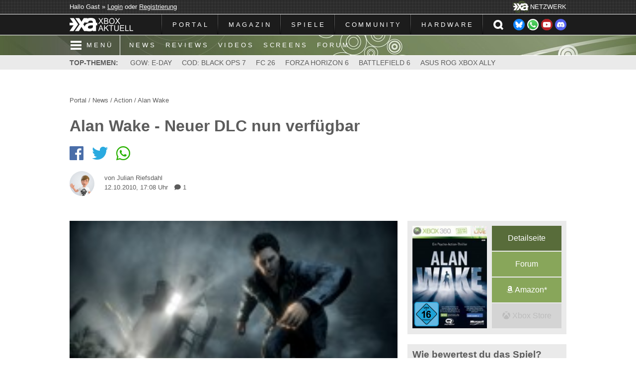

--- FILE ---
content_type: text/html; charset=ISO-8859-1
request_url: https://www.xboxaktuell.de/news,id4871,alan_wake_neuer_dlc_nun_verfuegbar.html
body_size: 10564
content:

<!DOCTYPE html>
<html lang="de">
<head>
<meta http-equiv="Content-Type" content="text/html; charset=ISO-8859-1" />
<meta name="description" content="Ab sofort könnt ihr euch den neuen DLC für &quot;Alan Wake&quot; vom Xbox Live Marktplatz herunterladen. &quot;Der Schriftsteller&quot; stellt den finalen Teil ..." />
<meta name="abstract" content="Ab sofort könnt ihr euch den neuen DLC für &quot;Alan Wake&quot; vom Xbox Live Marktplatz herunterladen. &quot;Der Schriftsteller&quot; stellt den finalen Teil der DLC-Serie dar und soll laut ..." />
<meta name="keywords" content="Xbox, Aktuell, 360, One, Live, Games, Spiele, Microsoft, Test, Review, Preview, Vorschau, Arcade, XBLA, News, Nachrichten, Magazin, Community, Forum, Screenshot, Video, Trailer" />
<meta name="copyright" content="Xbox Aktuell" />
<meta name="robots" content="index, follow" />
<meta name="revisit-after" content="1 days" />
<meta name="googlebot" content="noodp" />
<meta name="referrer" content="unsafe-url" />
<meta name="format-detection" content="telephone=no" />
<meta property="og:site_name" content="Xbox Aktuell" />
<meta property="og:image" content="https://www.xboxaktuell.de/uploads/gallery/154/pic-1767.jpg" />
<meta property="og:image:type" content="image/jpeg" />
<meta property="og:image:width" content="890" /> 
<meta property="og:image:height" content="500" />
<meta property="og:title" content="Alan Wake - Neuer DLC nun verfügbar" />
<meta property="og:description" content="Ab sofort könnt ihr euch den neuen DLC für &quot;Alan Wake&quot; vom Xbox Live Marktplatz herunterladen. &quot;Der Schriftsteller&quot; stellt den finalen Teil der DLC-Serie dar und soll laut ..." />
<meta property="og:url" content="https://www.xboxaktuell.de/news,id4871,alan_wake_neuer_dlc_nun_verfuegbar.html" />
<meta property="og:locale" content="de_DE" />
<meta property="fb:pages" content="183531026345" />
<meta name="twitter:card" content="summary_large_image" />
<meta name="twitter:site" content="@XboxAktuell" />
<meta name="twitter:title" content="Alan Wake - Neuer DLC nun verfügbar" />
<meta name="twitter:description" content="Ab sofort könnt ihr euch den neuen DLC für &quot;Alan Wake&quot; vom Xbox Live Marktplatz herunterladen. &quot;Der Schriftsteller&quot; stellt den finalen Teil der DLC-Serie dar und soll laut ..." />
<meta name="twitter:image" content="https://www.xboxaktuell.de/uploads/gallery/154/pic-1767.jpg" />
<meta name="msapplication-TileColor" content="#586C3A" />
<meta name="msapplication-TileImage" content="/gfx_xa6/icon/mstile-144x144.png" />
<meta name="msapplication-square70x70logo" content="/gfx_xa6/icon/mstile-70x70.png" />
<meta name="msapplication-square150x150logo" content="/gfx_xa6/icon/mstile-150x150.png" />
<meta name="msapplication-wide310x150logo" content="/gfx_xa6/icon/mstile-310x150.png" />
<meta name="msapplication-square310x310logo" content="/gfx_xa6/icon/mstile-310x310.png" />
<meta name="theme-color" content="#586C3A" />
<link rel="shortcut icon" sizes="196x196" href="/gfx_xa6/icon/android-icon-196x196.png" />
<meta name="mobile-web-app-capable" content="yes" />
<meta name="apple-mobile-web-app-status-bar-style" content="#586C3A" />
<link rel="apple-touch-icon" sizes="180x180" href="/gfx_xa6/icon/apple-touch-icon-180x180.png" />
<link rel="apple-touch-icon" sizes="152x152" href="/gfx_xa6/icon/apple-touch-icon-152x152.png" />
<link rel="apple-touch-icon" sizes="144x144" href="/gfx_xa6/icon/apple-touch-icon-144x144.png" />
<link rel="apple-touch-icon" sizes="120x120" href="/gfx_xa6/icon/apple-touch-icon-120x120.png" />
<link rel="apple-touch-icon" sizes="114x114" href="/gfx_xa6/icon/apple-touch-icon-114x114.png" />
<link rel="apple-touch-icon" sizes="76x76" href="/gfx_xa6/icon/apple-touch-icon-76x76.png" />
<link rel="apple-touch-icon" sizes="72x72" href="/gfx_xa6/icon/apple-touch-icon-72x72.png" />
<link rel="apple-touch-icon" sizes="60x60" href="/gfx_xa6/icon/apple-touch-icon-60x60.png" />
<link rel="apple-touch-icon" sizes="57x57" href="/gfx_xa6/icon/apple-touch-icon-57x57.png" />
<link rel="icon" type="image/png" href="/gfx_xa6/icon/favicon-196x196.png" sizes="196x196" />
<link rel="icon" type="image/png" href="/gfx_xa6/icon/favicon-160x160.png" sizes="160x160" />
<link rel="icon" type="image/png" href="/gfx_xa6/icon/favicon-96x96.png" sizes="96x96" />
<link rel="icon" type="image/png" href="/gfx_xa6/icon/favicon-32x32.png" sizes="32x32" />
<link rel="icon" type="image/png" href="/gfx_xa6/icon/favicon-16x16.png" sizes="16x16" />
<link type="text/css" rel="stylesheet" href="_videojs/video-js.min.css" />
<link type="text/css" rel="stylesheet" href="_videojs/videojs-resolution-switcher.css" />
<link type="text/css" rel="stylesheet" href="_videojs/videojs-watermark.css" />
<link type="text/css" rel="stylesheet" href="_videojs/videojs-youtube.css" />
<meta name="viewport" content="width=device-width, initial-scale=1.0 minimal-ui" />
<link rel="stylesheet" type="text/css" href="templates/default/style_xa6.css?16072025_172735" media="screen" />
<link rel="stylesheet" type="text/css" href="templates/default/style_start_xa6.css?07072025_173635" media="screen" />
<link rel="stylesheet" type="text/css" href="templates/default/style_content_xa6.css?07072025_174020" media="screen" />
<link rel="stylesheet" type="text/css" href="_fontawesome/css/all.css" >
<link type="text/css" rel="stylesheet" href="_fancybox/jquery.fancybox.css" />
<link type="text/css" rel="stylesheet" href="_mmenu/dist/css/jquery.mmenu.all.css" media="screen" />
<link type="text/css" rel="stylesheet" href="_mmenu/dist/extensions/pageshadow/jquery.mmenu.pageshadow.css" media="screen" />
<link type="text/css" rel="stylesheet" href="_mmenu/dist/extensions/pagedim/jquery.mmenu.pagedim.css" media="screen" />
<link type="text/css" rel="stylesheet" href="_mmenu/dist/extensions/themes/jquery.mmenu.themes.css" media="screen" />
<script type="text/javascript">
	window.cmp_preview_vendor_s34 = "100%x400";
</script>
<script type="text/javascript" data-cmp-ab="1" src="https://cdn.consentmanager.net/delivery/autoblocking/589ce0b432293.js" data-cmp-host="a.delivery.consentmanager.net" data-cmp-cdn="cdn.consentmanager.net" data-cmp-codesrc="0"></script>
<script data-cmp-vendor="s1541" class="cmplazyload" data-cmp-src="https://cdn.qualitymedianetwork.de/delivery/xboxaktuell.de.js" async></script>
<script src="_jquery/jquery-3.5.0.min.js"></script>
<script src="_mmenu/dist/js/jquery.mmenu.all.min.js"></script>
<script>
	jQuery(document).ready(function( $ ) {
		$("#menu").mmenu({
			extensions: [ "pageshadow", "pagedim-black", "theme-dark" ],
			navbar: { title: "Menü" },
			navbars: { content: [ "prev", "close" ] },
		});
	});
</script>
<script>
	$(document).ready(function(){
		$('#suchleiste').hide();
		$("#headersuche").click(function(){
			$("#suchleiste").slideToggle("fast");
			$("#suchformular").focus();
		});
	});
</script>
<title>Alan Wake - Neuer DLC nun verfügbar / Xbox Aktuell - Dein Magazin, deine Community</title>
</head>
<body>
	<div id="top">
		<div id="topmenu">
			<div id="login">Hallo Gast &raquo; <a href="https://forum.xboxaktuell.de/member.php?action=login" rel="nofollow">Login</a> oder <a href="https://forum.xboxaktuell.de/member.php?action=register" rel="nofollow">Registrierung</a></div>
			<div id="xa"><img src="gfx_xa6/xa.png" alt="" /><span>NETZWERK</span></div>
		</div>
	</div>
	<div id="navleiste">
		<div id="mainmenu">
			<div id="logo"><a href="https://www.xboxaktuell.de"><img src="gfx_xa6/logo.png" alt="" /></a></div>
			<div id="navbar">
				<ul id="navi">
					<li><a href="https://www.xboxaktuell.de">PORTAL</a></li><li><a class="cursor">MAGAZIN</a>
						<ul>
							<li><a href="news.html"><span>NACHRICHTEN</span></a></li>
    							<li><a href="articles.html?catid=1"><span>TESTBERICHTE</span></a></li>
							<li><a href="articles.html?catid=3"><span>VORSCHAUEN</span></a></li>
							<li><a href="articles.html?catid=4"><span>INTERVIEWS</span></a></li>
							<li><a href="articles.html?catid=5"><span>VERMISCHTES</span></a></li>
							<li><a href="articles.html?catid=7"><span>FILMBESPRECHUNGEN</span></a></li>
							<li><a href="poll.html"><span>UMFRAGEN</span></a></li>
							<li><a href="newsarchive.html"><span>NEWSARCHIV</span></a></li>
							<li><a href="articlearchive.html"><span>ARTIKELARCHIV</span></a></li>
							<li><a href="content,18,unsere_xbox_podcasts.html"><span>XBOX PODCASTS</span></a></li></a></li>
						</ul>
					</li><li><a class="cursor">SPIELE</a>
						<ul>
							<li><a href="products.html"><span>ÜBERSICHT VON A BIS Z</span></a></li>
    							<li><a href="manufacturers.html"><span>HERSTELLER</span></a></li>
							<li><a href="videos.html"><span>VIDEOS</span></a></li>
							<li><a href="gallery.html"><span>SCREENSHOTS</span></a></li>
							<li><a href="content,charts.html"><span>XBOX AKTUELL CHARTS</span></a></li>
						</ul>
					</li><li><a class="cursor">COMMUNITY</a>
						<ul>
							<li><a href="https://forum.xboxaktuell.de"><span>FORUM</span></a></li>
    							<li><a href="https://xboxaktuell.myspreadshop.de" target="_blank"><span>MERCH SHOP</span></a></li>
    							</li>
						</ul>
					</li><li><a class="cursor">HARDWARE</a>
						<ul>
							<li><a href="content,4,xbox_hintergruende_fakten.html"><span>XBOX</span></a></li>
    							<li><a href="content,5,xbox_360_hintergruende_fakten.html"><span>XBOX 360</span></a></li>
							<li><a href="content,6,xbox_360_s_slim_xbox_360_e_hintergruende_fakten.html"><span>XBOX 360 S UND E</span></a></li>
							<li><a href="content,7,xbox_360_kinect_hintergruende_fakten.html"><span>XBOX 360 KINECT</span></a></li>
							<li><a href="content,8,xbox_one_hintergruende_fakten.html"><span>XBOX ONE</span></a></li>
							<li><a href="content,11,xbox_one_s_slim_all_digital_edition_hintergruende_fakten.html">XBOX ONE S UND ALL-DIGITAL EDITION</a></li>
							<li><a href="content,14,xbox_one_x_project_scorpio_hintergruende_fakten.html">XBOX ONE X</a></li>
							<li><a href="content,15,xbox_series_s_xbox_scarlett_lockhart_hintergruende_fakten.html">XBOX SERIES S</a></li>
							<li><a href="content,16,xbox_series_x_xbox_scarlett_anaconda_hintergruende_fakten.html">XBOX SERIES X</a></li>
						</ul>
					</li>				</ul>
				<div id="social"><a href="https://bsky.app/profile/xboxaktuell.de" target="_blank" rel="nofollow"><img src="gfx_xa6/button_bluesky.png" alt="" /></a><a href="https://whatsapp.com/channel/0029VatD7WtEAKW9nCiHQo2R" target="_blank" rel="nofollow"><img src="gfx_xa6/button_whatsapp.png" alt="" /></a><a href="https://www.youtube.com/XboxAktuell" target="_blank" rel="nofollow"><img src="gfx_xa6/button_youtube.png" alt="" /></a><a href="https://discord.gg/hk7xrUnxAz" target="_blank" rel="nofollow"><img src="gfx_xa6/button_dicord.png" alt="" /></a></div>
				<div id="suche"><a id="headersuche"></a></div>
				<div id="mmenu"><a href="#menu"></a></div>
			</div>
		</div>
	</div>
	<div id="suchleiste">
		<div id="suchbox">
			<form action="/search.html" method="post">
				<input type="text" name="item" id="suchformular" placeholder="SUCHEN &amp; FINDEN" autofocus /><button type="submit" name="submit" id="suchbutton">OK</button>
				<input type="hidden" name="do" value="search" />
				<input type="hidden" name="searchin" value="all" />
				<input type="hidden" name="send" value="1" />
			</form></div>
	</div>
	<div id="navleiste2">
		<div><a href="#menu"><span class="mmenu">MENÜ</span></a><a href="news.html">NEWS</a><a href="articles.html?catid=1">REVIEWS</a><a href="videos.html">VIDEOS</a><a href="gallery.html">SCREENS</a><a href="https://forum.xboxaktuell.de">FORUM</a></div>
	</div>
	<nav id="menu">
		<ul>
			<li><span><img src="gfx/logo.png" alt="" /></span></li>
			<li><a href="https://www.xboxaktuell.de">PORTAL</a></li><li><span>MAGAZIN</span>
				<ul class="Vertical">
					<li><a href="news.html">NACHRICHTEN</a></li>
					<li><a href="articles.html?catid=1">TESTBERICHTE</a></li>
					<li><a href="articles.html?catid=3">VORSCHAUEN</a></li>
					<li><a href="articles.html?catid=4">INTERVIEWS</a></li>
					<li><a href="articles.html?catid=5">VERMISCHTES</a></li>
					<li><a href="articles.html?catid=7">FILMBESPRECHUNGEN</a></li>
					<li><a href="poll.html">UMFRAGEN</a></li>
					<li><a href="newsarchive.html">NEWSARCHIV</a></li>
					<li><a href="articlearchive.html">ARTIKELARCHIV</a></li>
					<li><a href="content,18,unsere_xbox_podcasts.html">XBOX PODCASTS</a></li></a></li>
				</ul>
			</li><li><span>SPIELE</span>
				<ul class="Vertical">
					<li><a href="products.html">ÜBERSICHT VON A BIS Z</a></li>
					<li><a href="manufacturers.html">HERSTELLER</a></li>
					<li><a href="videos.html">VIDEOS</a></li>
					<li><a href="gallery.html">SCREENSHOTS</a></li>
					<li><a href="content,charts.html">XBOX AKTUELL CHARTS</a></li>
				</ul>
			</li><li><span>COMMUNITY</span>
				<ul class="Vertical">
					<li><a href="https://forum.xboxaktuell.de/">FORUM</a></li>
					<li><a href="https://xboxaktuell.myspreadshop.de" target="_blank">MERCH SHOP</a></li>
					
				</ul>
			</li><li><span>HARDWARE</span>
				<ul class="Vertical">
					<li><a href="content,4,xbox_hintergruende_fakten.html">XBOX</a></li>
					<li><a href="content,5,xbox_360_hintergruende_fakten.html">XBOX 360</a></li>
					<li><a href="content,6,xbox_360_s_slim_xbox_360_e_hintergruende_fakten.html">XBOX 360 S UND E</a></li>
					<li><a href="content,7,xbox_360_kinect_hintergruende_fakten.html">XBOX 360 KINECT</a></li>
					<li><a href="content,8,xbox_one_hintergruende_fakten.html">XBOX ONE</a></li>
					<li><a href="content,11,xbox_one_s_slim_all_digital_edition_hintergruende_fakten.html">XBOX ONE S UND ALL-DIGITAL EDITION</a></li>
					<li><a href="content,14,xbox_one_x_project_scorpio_hintergruende_fakten.html">XBOX ONE X</a></li>
					<li><a href="content,15,xbox_series_s_xbox_scarlett_lockhart_hintergruende_fakten.html">XBOX SERIES S</a></li>
					<li><a href="content,16,xbox_series_x_xbox_scarlett_anaconda_hintergruende_fakten.html">XBOX SERIES X</a></li>
				</ul>
			</li>			<li class="Spacer"><span>
			<form action="/search.html" method="post">
				<input type="text" name="item" id="suchformular_mmenu" placeholder="SUCHEN &amp; FINDEN" />
				<input type="hidden" name="do" value="search" />
				<input type="hidden" name="searchin" value="all" />
				<input type="hidden" name="send" value="1" />
			</form></span></li>
		</ul>
	</nav>
	<div id="topthemen">
		<div><span>TOP-THEMEN:</span> <a href="https://www.xboxaktuell.de/products,id3236,gears_war_e_day.html">GOW: E-DAY</a><a href="https://www.xboxaktuell.de/products,id3701,call_duty_black_ops_7.html">COD: BLACK OPS 7</a><a href="https://www.xboxaktuell.de/products,id3738,ea_sports_fc_26.html">FC 26</a><a href="https://www.xboxaktuell.de/products,id3807,forza_horizon_6.html">FORZA HORIZON 6</a><a href="https://www.xboxaktuell.de/products,id3406,battlefield_6.html">BATTLEFIELD 6</a><a href="https://www.xboxaktuell.de/articles,id1557,0,asus_xbox_rog_ally.html">ASUS ROG XBOX ALLY</a></div>
	</div>
		<div id="content">
		<div id="banner" class="werbung"></div>
		<script type="text/javascript" src="/lib/yui/yahoo-dom-event/yahoo-dom-event.js"></script><script language="JavaScript" type="text/javascript" src="/lib/javascript/global.js"></script>
<script language="JavaScript" type="text/javascript" src="/lib/javascript/public_popups.js"></script>
<script language="JavaScript" type="text/javascript" src="/lib/javascript/tooltip.js"></script>
<div id="news_head">
	<p id="news_navi"><a href="https://www.xboxaktuell.de">Portal</a> / <a href="news.html">News</a> / <a href="/news,1,1.html">Action</a> / 
<a href="/products,id326,alan_wake.html">Alan Wake</a></p>
	<h1>Alan Wake - Neuer DLC nun verfügbar</h1>
		<div id="sociallinks">
		<span><a href="http://www.facebook.com/share.php?u=http://www.xboxaktuell.de/news,id4871,alan_wake_neuer_dlc_nun_verfuegbar.html" target="_blank"><i class="fab fa-facebook"></i></a></span>
		<span><a href="http://twitter.com/share?url=/&text=Alan+Wake+-+Neuer+DLC+nun+verf%C3%BCgbar+%2F+Mehr+dazu+bei+%40XboxAktuell" target="_blank"><i class="fab fa-twitter"></i></a></span>
		<span><a href="whatsapp://send?text=Alan+Wake+-+Neuer+DLC+nun+verf%C3%BCgbar+%2F+Mehr+dazu+auf+http%3A%2F%2Fwww.xboxaktuell.de/news,id4871,alan_wake_neuer_dlc_nun_verfuegbar.html"><i class="fab fa-whatsapp"></i></a></span>
	</div>
	<div id="news_user">
		
<img src="../../gfx_xa6/team/julian.png" alt="Julian Riefsdahl" title="Julian Riefsdahl" />		<div>
			<p>von Julian Riefsdahl</p>
			<p>12.10.2010, 17:08 Uhr<span><i class="fas fa-comment"></i> 1</span></p>
		</div>
		<div class="clear"></div>
	</div>
</div>
<div id="news_l">
	<a href="/gallery,list154,1,alan_wake.html" id="news_gallerylink"><img src="/uploads/gallery/154/pic-1767-thumb.jpg" alt="Alan Wake" title="Alan Wake" />
<span>Bild aus der "Alan Wake"-Galerie</span></a>	<div id="news_text"><p>
	Ab sofort könnt ihr euch den neuen DLC für &quot;Alan Wake&quot; vom Xbox Live Marktplatz herunterladen. &quot;Der Schriftsteller&quot; stellt den finalen Teil der DLC-Serie dar und soll laut Microsoft einige überraschende Wendungen beinhalten. Außerdem sollen die letzten noch offenen Fragen beantwortet werden. Zu einem Preis von 560 Microsoft Points könnt ihr euch somit den 477 MB großen Inhalt kaufen.</p></div>
	<a href="#comments" id="commentlink">Zu den Kommentaren (1)</a><div id="productinfobox_mobile">
	<a href="/products,id326,alan_wake.html" title="Alan Wake" id="productinfo_mobile">
		<img src="uploads/products/pic-326.jpg?26092013_112231" alt="Alan Wake" id="productinfo_mobile_cover" />
				<img src="gfx_xa6/usk16.png" alt="USK" id="productinfo_usk" />
	</a>
	<div id="productlink_grid">
		<a href="/products,id326,alan_wake.html" class="productlink_mobile productlink_mobile_detail">Detailseite</a>
		<a href="http://forum.xboxaktuell.de/thread-43.html" class="productlink_mobile">Forum</a>
		<a href="https://www.amazon.de/exec/obidos/ASIN/B0037OI7VK/xaktuell-21" target="_blank" rel="nofollow" class="productlink_mobile"><i class="fab fa-amazon"></i> Am<span>a</span>z<span>o</span>n*</a>
		
		<a target="_blank" rel="nofollow" class="productlink_mobile productlink_mobile_no"><i class="fab fa-xbox"></i> <span>Xbox </span>Store</a>
	</div>
	<div class="clear"></div>
</div>
<div id="ratingbox_mobil">
	<h3>Wie bewertest du das Spiel?</h3>
	<form action="/news,id4871,alan_wake_neuer_dlc_nun_verfuegbar.html" method="post" id="bewmForm" name="bewmForm">
		<div class="ratingform">
			<p class="ratingsterne">
								<img src="gfx_xa6/star_grey.png" alt="1 Stern" id="bewertungm_1" onMouseOver="bewmS('bewertungm', '1')" onMouseOut="bewmR('bewertungm')" onClick="bewm('bewertungm', '1')" title="Schlecht" /><img src="gfx_xa6/star_grey.png" alt="2 Sterne" id="bewertungm_2" onMouseOver="bewmS('bewertungm', '2')" onMouseOut="bewmR('bewertungm')" onClick="bewm('bewertungm', '2')" title="Unterdurchschnittlich" /><img src="gfx_xa6/star_grey.png" alt="3 Sterne" id="bewertungm_3" onMouseOver="bewmS('bewertungm', '3')" onMouseOut="bewmR('bewertungm')" onClick="bewm('bewertungm', '3')" title="Mittelm&auml;&szlig;ig" /><img src="gfx_xa6/star_grey.png" alt="4 Sterne" id="bewertungm_4" onMouseOver="bewmS('bewertungm', '4')" onMouseOut="bewmR('bewertungm')" onClick="bewm('bewertungm', '4')" title="Ordentlich" /><img src="gfx_xa6/star_grey.png" alt="5 Sterne" id="bewertungm_5" onMouseOver="bewmS('bewertungm', '5')" onMouseOut="bewmR('bewertungm')" onClick="bewm('bewertungm', '5')" title="Ausgezeichnet" />
							</p>
			<div><span class="communitywertung"><i class="fas fa-user-friends"></i> -</span></div>
			<div class="clear"></div>
		</div>
		<input type="hidden" name="bewertungm" id="bewertungm" value="0" />
		<script>
			document.write('<input type="hidden" name="rating" id="ratingm" />');
			document.write('<input type="hidden" name="sendrate" value="Bewerten" />');
		</script>
		<input type="hidden" name="module" value="" />
		<input type="hidden" name="mid" value="" />
	</form>
	<script>
		$(document).ready(function(){
			$("#ratingm_hint3").hide();
			$("#ratingm_hint4").hide();
			$("#ratingm_hint2").click(function(){
				$("#ratingm_hint1").toggle();
				$("#ratingm_hint3").slideToggle("fast");
				$("#ratingm_hint4").slideToggle("fast");
			});
			$("#ratingm_hint5").click(function(){
				$("#ratingm_hint1").toggle();
				$("#ratingm_hint3").slideToggle("fast");
				$("#ratingm_hint4").slideToggle("fast");
			});
		});
	</script>
	<p id="ratinghinweis_mobil">Dieses Rating für registrierte Benutzer lebt von der Qualität der verteilten Sterne. Seid bei eurer Bewertung also fair<span id="ratingm_hint1">... <a id="ratingm_hint2">[+]</a></span><span id="ratingm_hint3">: Nur selten hat ein gutes Spiel die Höchstnote verdient und natürlich muss auch ein schwächeres Spiel nicht gleich immer komplett abgestraft werden. Je objektiver ihr eure Sterne vergebt, desto aussagekräftiger ist am Ende die Gesamtwertung.</span><span id="ratingm_hint4"> <a id="ratingm_hint5">[&#8211;]</a></span></p>
</div>	<span id="comments"></span><h2>WEITERE NEWS ZUM SPIEL</h2><hr /><div class="lastnews_cat">
	<a href="/news,id17695,heute_vor_10_jahren_alan_wunderland.html">
		<h3>Heute vor 10 Jahren - Alan im Wunderland</h3>
		<span>12.05.2020 von Marc Friedrichs</span>	</a>
</div>
<div class="lastnews_cat">
	<a href="/news,id12931,xbox_one_neue_xbox_360_spiele_verfuegbar.html">
		<h3>Xbox One - Neue Xbox 360-Spiele verfügbar</h3>
		<span>17.03.2016 von Wolfgang Kern</span>	</a>
</div>
<div class="lastnews_cat">
	<a href="/news,id4939,alan_wake_ausverkauf_startet.html">
		<h3>Alan Wake - Der Ausverkauf startet</h3>
		<span>25.10.2010 von Marc Friedrichs</span><span><i class="fas fa-comment"></i> 5</span>	</a>
</div>
<div class="lastnews_cat">
	<a href="/news,id4909,alan_wake_entwickler_sucht_personal_neues_projekt.html">
		<h3>Alan Wake - Entwickler sucht Personal für neues Projekt</h3>
		<span>20.10.2010 von Dimitri</span><span><i class="fas fa-comment"></i> 1</span>	</a>
</div>
<div class="lastnews_cat">
	<a href="/news,id4810,alan_wake_remedy_zeigt_debut_trailer_kommenden_dlc.html">
		<h3>Alan Wake - Remedy zeigt Debut Trailer zum kommenden DLC</h3>
		<span>27.09.2010 von Christian Phiesel</span>	</a>
</div>
<script>
	$(document).ready(function(){
		$('.mehrnewsminus').hide();
		$('#mehrnewsein').hide();
		$('#product_mehrnews').hide();
	});
</script>
<div id="product_mehrnews">
    	<div class="lastnews_cat">
		<a href="/news,id4804,alan_wake_letzter_dlc_kommt_oktober.html">
			<h3>Alan Wake - Letzter DLC kommt im Oktober</h3>
			<span>25.09.2010 von Marc Friedrichs</span><span><i class="fas fa-comment"></i> 1</span>		</a>
	</div>
		<div class="lastnews_cat">
		<a href="/news,id4486,alan_wake_dlc_signal_jetzt_erhaeltlich.html">
			<h3>Alan Wake - DLC "The Signal" jetzt erhältlich</h3>
			<span>27.07.2010 von Marc Friedrichs</span><span><i class="fas fa-comment"></i> 1</span>		</a>
	</div>
		<div class="lastnews_cat">
		<a href="/news,id4376,alan_wake_morgen_erscheint_erste_zusatz_episode_update.html">
			<h3>Alan Wake - Morgen erscheint erste Zusatz-Episode [Update]</h3>
			<span>26.06.2010 von Marc Friedrichs</span><span><i class="fas fa-comment"></i> 7</span>		</a>
	</div>
		<div class="lastnews_cat">
		<a href="/news,id4352,alan_wake_preise_zusatzinhalte_bekannt.html">
			<h3>Alan Wake - Preise der Zusatzinhalte bekannt</h3>
			<span>18.06.2010 von Marc Friedrichs</span>		</a>
	</div>
		<div class="lastnews_cat">
		<a href="/news,id4250,alan_wake_drittes_downloadpaket_ebenfalls_noch_2010.html">
			<h3>Alan Wake - Drittes Downloadpaket ebenfalls noch 2010</h3>
			<span>03.06.2010 von Marc Friedrichs</span><span><i class="fas fa-comment"></i> 1</span>		</a>
	</div>
		<div class="lastnews_cat">
		<a href="/news,id4220,alan_wake_maessige_verkaufzahlen_exklusivtitels.html">
			<h3>Alan Wake - Mäßige Verkaufzahlen des Exklusivtitels</h3>
			<span>26.05.2010 von Wolfgang Kern</span><span><i class="fas fa-comment"></i> 2</span>		</a>
	</div>
		<div class="lastnews_cat">
		<a href="/news,id4174,alan_wake_erster_dlc_kommt_am_27_juli.html">
			<h3>Alan Wake - Erster DLC kommt am 27. Juli</h3>
			<span>14.05.2010 von Jens Kopper</span>		</a>
	</div>
		<div class="lastnews_cat">
		<a href="/news,id4166,alan_wake_psycho_thriller_test.html">
			<h3>Alan Wake - Der Psycho-Thriller im Test</h3>
			<span>12.05.2010 von Marc Friedrichs</span>		</a>
	</div>
		<div class="lastnews_cat">
		<a href="/news,id4158,alan_wake_remedy_zeigt_interesse_teil_2.html">
			<h3>Alan Wake - Remedy zeigt Interesse an Teil 2</h3>
			<span>10.05.2010 von Güren</span>		</a>
	</div>
		<div class="lastnews_cat">
		<a href="/news,id4120,alan_wake_erstes_dlc_kostenlos_update.html">
			<h3>Alan Wake - Erstes DLC kostenlos [Update]</h3>
			<span>30.04.2010 von Christian Phiesel</span>		</a>
	</div>
		<div class="lastnews_cat">
		<a href="/news,id4114,alan_wake_verdammt_lange_knabbern.html">
			<h3>Alan Wake - Verdammt lange zu knabbern</h3>
			<span>29.04.2010 von Christian Phiesel</span><span><i class="fas fa-comment"></i> 2</span>		</a>
	</div>
		<div class="lastnews_cat">
		<a href="/news,id4109,alan_wake_grosses_gewinnspiel_verkaufsstart_update.html">
			<h3>Alan Wake - Großes Gewinnspiel zum Verkaufsstart [Update]</h3>
			<span>28.04.2010 von Marc Friedrichs</span><span><i class="fas fa-comment"></i> 4</span>		</a>
	</div>
		<div class="lastnews_cat">
		<a href="/news,id4093,xa_kaufempfehlung_alan_wake_als_bundle_werbung.html">
			<h3>XA Kaufempfehlung - Alan Wake als Bundle [Werbung]</h3>
			<span>23.04.2010 von Marc Friedrichs</span>		</a>
	</div>
		<div class="lastnews_cat">
		<a href="/news,id4090,alan_wake_filmepisoden_ab_dem_30_april.html">
			<h3>Alan Wake - Filmepisoden ab dem 30. April</h3>
			<span>23.04.2010 von Marc Friedrichs</span><span><i class="fas fa-comment"></i> 1</span>		</a>
	</div>
		<div class="lastnews_cat">
		<a href="/news,id4057,alan_wake_open_world_war_fehler.html">
			<h3>Alan Wake - Open World war ein Fehler</h3>
			<span>13.04.2010 von Christian Phiesel</span>		</a>
	</div>
		<div class="lastnews_cat">
		<a href="/news,id4038,alan_wake_es_geht_frueher_los.html">
			<h3>Alan Wake - Es geht früher los</h3>
			<span>07.04.2010 von Jens Kopper</span>		</a>
	</div>
		<div class="lastnews_cat">
		<a href="/news,id4032,alan_wake_usk_faellt_sein_urteil.html">
			<h3>Alan Wake - USK fällt sein Urteil</h3>
			<span>02.04.2010 von Christian Phiesel</span>		</a>
	</div>
		<div class="lastnews_cat">
		<a href="/news,id3977,alan_wake_zwei_episoden_dieses_jahr.html">
			<h3>Alan Wake - Zwei Episoden dieses Jahr</h3>
			<span>16.03.2010 von Christian Phiesel</span>		</a>
	</div>
		<div class="lastnews_cat">
		<a href="/news,id3956,alan_wake_infos_deutschen_version.html">
			<h3>Alan Wake - Infos zur deutschen Version</h3>
			<span>12.03.2010 von Marc Friedrichs</span>		</a>
	</div>
		<div class="lastnews_cat">
		<a href="/news,id3841,alan_wake_kein_ende_sicht.html">
			<h3>Alan Wake - (K)ein Ende in Sicht?</h3>
			<span>15.02.2010 von Christian Phiesel</span>		</a>
	</div>
		<div class="lastnews_cat">
		<a href="/news,id3827,alan_wake_releasedatum_steht_update.html">
			<h3>Alan Wake - Releasedatum steht (Update)</h3>
			<span>12.02.2010 von Christian Phiesel</span>		</a>
	</div>
		<div class="lastnews_cat">
		<a href="/news,id2703,alan_wake_neue_details_verfuegbar.html">
			<h3>Alan Wake - Neue Details verfügbar</h3>
			<span>06.01.2009 von Kevin Dylong</span><span><i class="fas fa-comment"></i> 1</span>		</a>
	</div>
		<div class="lastnews_cat">
		<a href="/news,id2060,alan_wake_da_war_doch_was_teil_ii.html">
			<h3>Alan Wake - Da war doch was... Teil II</h3>
			<span>22.07.2008 von Jens Kopper</span>		</a>
	</div>
		<div class="lastnews_cat">
		<a href="/news,id2033,alan_wake_da_war_doch_was_update.html">
			<h3>Alan Wake - Da war doch was... (Update)</h3>
			<span>17.07.2008 von Jens Kopper</span>		</a>
	</div>
		<div class="lastnews_cat">
		<a href="/news,id1075,alan_wake_interview_entwicklern.html">
			<h3>Alan Wake - Interview mit den Entwicklern</h3>
			<span>05.04.2007 von Marc Friedrichs</span>		</a>
	</div>
	</div>
<div class="mehr"><button id="mehrnewsanzeigen" onclick="$('.mehrnewsplus').toggle(); $('.mehrnewsminus').toggle(); $('#product_mehrnews').slideToggle('fast');"><span class="mehrnewsplus">[ + ] Ausklappen</span><span class="mehrnewsminus">[ &#8211; ] Einklappen</span></button></div>

<h2>KOMMENTARE</h2>
<hr />
<script src="lib/javascript/public_codes.js"></script>
<script src="lib/javascript/public_popups.js"></script>
<div class="nocomment">Um Kommentare zu schreiben, musst du dich <a href="https://forum.xboxaktuell.de/member.php?action=login">anmelden</a> bzw. <a href="https://forum.xboxaktuell.de/member.php?action=register">registrieren</a>.</div>
<div class="com_ava">
	<img src="https://forum.xboxaktuell.de/uploads/avatars/avatar_20.png?dateline=1414961480" alt="Pegasus Galaxie" class="com_avaimg" />
	<p>Pegasus Galaxie</p>
	<span>13.10.2010, 11:02 Uhr</span>
	<div class="clear"></div>
</div>
<div class="com_txt">
	<p>Hab grad den ersten durchlauf hinter mir. Ist zwar nur ca 2 Stunden Spielzeit, aber wie immer hoch Interessant. Leider ist es der letzte DLC. Ich hoffe Remedy und Microsoft machen irgendwann einen zweiten teil von Alan Wake</p>
</div>
</div>
<div id="news_r">
	<div id="productinfobox">
	<a href="/products,id326,alan_wake.html" title="Alan Wake" id="productinfo">
		<img src="uploads/products/pic-326.jpg?26092013_112231" alt="Alan Wake" id="productinfo_cover" />
				<img src="gfx_xa6/usk16.png" alt="USK" id="productinfo_usk" />
	</a>
	<a href="/products,id326,alan_wake.html" class="productlink productlink_detail">Detailseite</a>
	<a href="http://forum.xboxaktuell.de/thread-43.html" class="productlink">Forum</a>
	<a href="https://www.amazon.de/exec/obidos/ASIN/B0037OI7VK/xaktuell-21" target="_blank" rel="nofollow" class="productlink"><i class="fab fa-amazon"></i> Amazon*</a>
	
	<a target="_blank" rel="nofollow" class="productlink productlink_no"><i class="fab fa-xbox"></i> Xbox Store</a>
	<div class="clear"></div>
</div>
<div id="ratingbox">
	<h3>Wie bewertest du das Spiel?</h3>
	<form action="/news,id4871,alan_wake_neuer_dlc_nun_verfuegbar.html" method="post" id="bewForm" name="bewForm">
		<div class="ratingform">
			<p class="ratingsterne">
								<img src="gfx_xa6/star_grey.png" alt="1 Stern" id="bewertung_1" onMouseOver="bewS('bewertung', '1')" onMouseOut="bewR('bewertung')" onClick="bew('bewertung', '1')" title="Schlecht" /><img src="gfx_xa6/star_grey.png" alt="2 Sterne" id="bewertung_2" onMouseOver="bewS('bewertung', '2')" onMouseOut="bewR('bewertung')" onClick="bew('bewertung', '2')" title="Unterdurchschnittlich" /><img src="gfx_xa6/star_grey.png" alt="3 Sterne" id="bewertung_3" onMouseOver="bewS('bewertung', '3')" onMouseOut="bewR('bewertung')" onClick="bew('bewertung', '3')" title="Mittelm&auml;&szlig;ig" /><img src="gfx_xa6/star_grey.png" alt="4 Sterne" id="bewertung_4" onMouseOver="bewS('bewertung', '4')" onMouseOut="bewR('bewertung')" onClick="bew('bewertung', '4')" title="Ordentlich" /><img src="gfx_xa6/star_grey.png" alt="5 Sterne" id="bewertung_5" onMouseOver="bewS('bewertung', '5')" onMouseOut="bewR('bewertung')" onClick="bew('bewertung', '5')" title="Ausgezeichnet" />
							</p>
			<div><span class="communitywertung"><i class="fas fa-user-friends"></i> -</span></div>
			<div class="clear"></div>
		</div>
		<input type="hidden" name="bewertung" id="bewertung" value="0" />
		<script>
			document.write('<input type="hidden" name="rating" id="rating" />');
			document.write('<input type="hidden" name="sendrate" value="Bewerten" />');
		</script>
		<input type="hidden" name="module" value="" />
		<input type="hidden" name="mid" value="" />
	</form>
	<script>
		$(document).ready(function(){
			$("#rating_hint3").hide();
			$("#rating_hint4").hide();
			$("#rating_hint2").click(function(){
				$("#rating_hint1").toggle();
				$("#rating_hint3").slideToggle("fast");
				$("#rating_hint4").slideToggle("fast");
			});
			$("#rating_hint5").click(function(){
				$("#rating_hint1").toggle();
				$("#rating_hint3").slideToggle("fast");
				$("#rating_hint4").slideToggle("fast");
			});
		});
	</script>
	<p id="ratinghinweis">Dieses Rating für registrierte Benutzer lebt von der Qualität der verteilten Sterne. Seid bei eurer Bewertung also fair<span id="rating_hint1">... <a id="rating_hint2">[+]</a></span><span id="rating_hint3">: Nur selten hat ein gutes Spiel die Höchstnote verdient und natürlich muss auch ein schwächeres Spiel nicht gleich immer komplett abgestraft werden. Je objektiver ihr eure Sterne vergebt, desto aussagekräftiger ist am Ende die Gesamtwertung.</span><span id="rating_hint4"> <a id="rating_hint5">[&#8211;]</a></span></p>
</div>
<div id="topartikel_seite">
	<h2><a href="articles.html">TOP ARTIKEL</a></h2>
	<hr />
		<div class="lastarticles">
		<a href="/reviews,id1565,0,battlefield_6.html">
			<img src="uploads/articles/artpic-1565.jpg" alt="Battlefield 6" title="Battlefield 6" />			<h3>Battlefield 6 - Back to the Roots</h3>
			<span>14.10.2025</span><span class="lastnews_user"> von Wolfgang Kern</span><span><i class="fas fa-comment"></i> 2</span>			<p></p>
		</a>
	</div>
		<div class="lastarticles">
		<a href="/reviews,id1562,0,mafia_old_country.html">
			<img src="uploads/articles/artpic-1562.jpg" alt="Mafia: The Old Country" title="Mafia: The Old Country" />			<h3>Mafia: The Old Country - Früher war alles besser</h3>
			<span>11.08.2025</span><span class="lastnews_user"> von Wolfgang Kern</span><span><i class="fas fa-comment"></i> 1</span>			<p></p>
		</a>
	</div>
		<div class="lastarticles">
		<a href="/reviews,id1559,0,ready_or_not.html">
			<img src="uploads/articles/artpic-1559.jpg" alt="Ready or Not" title="Ready or Not" />			<h3>Ready or Not - Ein Taktik-Shooter der Sonderklasse</h3>
			<span>14.07.2025</span><span class="lastnews_user"> von Wolfgang Kern</span>			<p></p>
		</a>
	</div>
		<div class="lastarticles">
		<a href="/articles,id1557,0,asus_xbox_rog_ally.html">
			<img src="uploads/articles/artpic-1557.jpg" alt="Asus Xbox ROG Ally" title="Asus Xbox ROG Ally" />			<h3>Asus Xbox ROG Ally - Die Zukunft des mobilen Gamings?</h3>
			<span>09.06.2025</span><span class="lastnews_user"> von Marc Friedrichs</span>			<p></p>
		</a>
	</div>
		<div class="lastarticles">
		<a href="/articles,id1554,0,marathon_problem.html">
			<img src="uploads/articles/artpic-1554.jpg" alt="Das Marathon-Problem" title="Das Marathon-Problem" />			<h3>Das Marathon-Problem - Der kreative Tod der AAA-Shooter-Industrie</h3>
			<span>16.04.2025</span><span class="lastnews_user"> von Marc Friedrichs</span><span><i class="fas fa-comment"></i> 2</span>			<p></p>
		</a>
	</div>
	</div>	<div id="skyscraper" class="werbung"></div>
</div>
<div class="clear"></div>
<div id="banner2" class="werbung"></div>	</div>
	<div id="footer">
		<div id="fcontent">
			<div class="fspalte fspalte_l">
				<div><span class="fhead">Intern</span>
					<a href="content,1,impressum.html">Impressum</a><br />
					<a href="content,team.html">Das Team</a><br />
					<a href="content,2,jobs_bei_xbox_aktuell.html">Freie Jobs</a><br />
					<a href="content,9,werben_bei_xbox_aktuell.html">Werbung schalten</a><br />
					<a href="content,10,partnershops.html">Unsere Partnershops</a><br />
					<a href="content,12,datenschutz_hinweise_nutzung.html">Datenschutz &amp; Hinweise</a>					<span class="fhead fhead2">Newsfeed</span>
					<a href="misc.php?action=newsfeed" target="_blank">RSS 2.0</a>
				</div>
			</div>
			<div class="fspalte fspalte_c">
				<div><span class="fhead">Social Media &amp; Co.</span>
					<a href="https://bsky.app/profile/xboxaktuell.de" target="_blank" rel="nofollow">Bluesky</a><br />
					<a href="https://discord.gg/hk7xrUnxAz" target="_blank" rel="nofollow">Discord</a><br />
					<a href="https://www.facebook.com/XboxAktuell" target="_blank" rel="nofollow">Facebook</a><br />
					<a href="https://www.instagram.com/XboxAktuell" target="_blank" rel="nofollow">Instagram</a><br />
					<a href="https://www.threads.net/@xboxaktuell" target="_blank" rel="nofollow">Threads</a><br />
					<a href="https://www.tiktok.com/@xboxaktuell" target="_blank" rel="nofollow">TikTok</a><br />
					<a href="https://www.twitch.tv/xboxaktuell" target="_blank" rel="nofollow">Twitch</a><br />
					<a href="https://twitter.com/XboxAktuell" target="_blank" rel="nofollow">Twitter/X</a><br />
					<a href="https://whatsapp.com/channel/0029VatD7WtEAKW9nCiHQo2R" target="_blank" rel="nofollow">WhatsApp</a><br />
					<a href="https://www.youtube.com/XboxAktuell" target="_blank" rel="nofollow">YouTube</a>				</div>
			</div>
			<div class="fspalte fspalte_r">
				<div><span class="fhead">XA Netzwerk</span>
					<a href="https://gearsofwar.xboxaktuell.de" target="_blank">GearsofWar.de</a><br />
					<a href="http://www.halouniverse.de" target="_blank">Halo Universe</a>					<span class="fhead fhead2">Partnerlinks</span>
					<a href="http://www.footballsnackhelme.de" target="_blank" rel="nofollow">Football Snack Helme</a><br /><br /><br /><br />				</div>
			</div>
			<div class="clear"></div>
			<div id="copyright">
				<p>Copyright &copy; Xbox Aktuell 2005-2026<br />Alle Rechte vorbehalten, sämtliche Markenzeichen sind Eigentum der jeweiligen Besitzer.<img src="https://www.topblogs.de/tracker.php?do=in&id=23491" alt="" /></p>
				<script>
					$(document).ready(function(){
						$("#affiliateaus").hide();
						$("#affiliateshinweis").hide();
						$("#affiliateshinweiszeigen").click(function(){
							$("#affiliateein").toggle();
							$("#affiliateaus").toggle();
							$("#affiliateshinweis").slideToggle("fast");
						});
					});
				</script>
				<p>* : Hinweis zu verlinkten Shops [<a id="affiliateshinweiszeigen"><span id="affiliateein">ein</span><span id="affiliateaus">aus</span>blenden</a>]</p>
				<p id="affiliateshinweis">Bei diesem Link handelt es sich um einen sog. Affiliate-Link. Wenn ihr über diesen beim verlinkten Shop ein Produkt kauft, erhalten wir eine kleine Provision.<br />Zusätzliche Kosten entstehen euch dadurch nicht. Vielen Dank für eure Unterstützung!</p>
			</div>
		</div>
	</div>
	<div id="visualinvents"><p>Realisiert von <a href="http://www.visualinvents.de" title="Visual Invents" target="_blank">Visual Invents</a><span> - </span><span><br /></span><a href="http://www.visualinvents.de/design.php" title="Webdesign" target="_blank">Design</a> &amp; <a href="http://www.visualinvents.de/vermarktung.php" title="Online-Marketing" target="_blank">Kommunikation</a> aus <span>Berlin</span></p></div>
	<script>
		$('a[href*="#"]')
		.not('[href="#"]')
		.not('[href="#menu"]')
		.click(function(event) {
			if (location.pathname.replace(/^\//, '') == this.pathname.replace(/^\//, '') && location.hostname == this.hostname) {
				var target = $(this.hash);
				target = target.length ? target : $('[name=' + this.hash.slice(1) + ']');
				if (target.length) {
					event.preventDefault();
					$('html, body').animate({
						scrollTop: target.offset().top
					}, 1000, function() {
						var $target = $(target);
						$target.focus();
					});
				}
			}
		});
	</script>
</body>
</html>

--- FILE ---
content_type: text/css
request_url: https://www.xboxaktuell.de/templates/default/style_start_xa6.css?07072025_173635
body_size: 2685
content:
/* CSS Document Xbox Aktuell 6.0 */


/* # # # # # # # # # # TOPNEWS # # # # # # # # # # */


.topnews1 {
	width: 100%;
	margin-bottom: 20px;
	padding-bottom: 20px;
	border-bottom: 1px dotted #5C5C5C; }

@media screen and (max-width: 1019px) { .topnews1 {
	margin-bottom: 0;
	padding-bottom: 0;
	border-bottom: 0; }}

.topnews2 {
	margin-right: 20px; }

.topnews2, .topnews3 {
	float: left;
	width: 490px; }

@media screen and (max-width: 1019px) { .topnews2, .topnews3 {
	display: none; }}

.topnews1 a {
	display: block;
	width: 100%; }

.topnews2 a, .topnews3 a {
	display: block; }

.topnews1 img {
	float: left;
	width: 660px;
	margin-right: 20px; }

@media screen and (max-width: 1019px) { .topnews1 img {
	float: none;
	width: 100%;
	margin-right: 0; }}

.topnews2 img, .topnews3 img {
	width: 490px; }

#topnews a {
	text-decoration: none; }

#topnews a:hover h3 {
	color: #000000; }

#topnews a:hover img {
	filter: brightness(0.75); }

.topnews1 h3 {
	margin: 0;
	font-size: 2em;
	line-height: 1.2em; }

@media screen and (max-width: 1019px) { .topnews1 h3 {
	font-size: 1.2em;
	line-height: 1.5em; }}

.topnews2 h3, .topnews3 h3 {
	margin: 0;
	font-size: 1.2em;
	line-height: 1.1em; }

#topnews span {
	font-size: 0.8em; }

#topnews span i {
	padding-left: 1em; }

#topnews p {
	margin-bottom: 0; }

.tag {
	margin-left: 5px;
	padding: 2px 2px 2px 4px;
	background: #5C5C5C;
	color: #FFFFFF;
	font-size: 0.5em !important;
	letter-spacing: 0.2em;
	vertical-align: bottom; }

.topnews1 p {
	padding-left: 680px; }

@media screen and (max-width: 1019px) { .topnews1 p {
	margin-top: 0;
	padding-left: 0; }}


/* # # # # # # # # # # CONTENT-SPALTEN # # # # # # # # # # */


#banner {
	/*margin-bottom: 50px;*/
	text-align: center; }

/*@media screen and (max-width: 1019px) { #banner {
	margin-bottom: 20px; }}*/

#content_l {
	width: 660px;
	margin: 50px 20px 0 0;
	float: left; }

@media screen and (max-width: 1019px) { #content_l {
	width: 100%;
	margin: 20px 0 0 0;
	float: none; }}

#content_r h2 {
	margin-top: 0; }

@media screen and (max-width: 1019px) { #content_r h2 {
	margin-top: 20px; }}

#content_l h2, #content_r h2 {
	margin-bottom: 0;
	font-size: 0.75em;
	letter-spacing: 0.25em; }

#content_l h2 a, #content_r h2 a {
	display: block;
	text-decoration: none; }

#content_r {
	width: 320px;
	margin-top: 50px;
	padding: 10px;
	float: left;
	background: #EAEAEA; }

@media screen and (max-width: 1019px) { #content_r {
	width: 100%;
	margin-top: 20px;
	float: none; }}

#skyscraper {
	/*margin-bottom: 20px;*/
	text-align: center; }

@media screen and (max-width: 1019px) { #skyscraper {
	display: none; }}

#rectangle {
	/*margin-bottom: 20px;*/
	text-align: center; }

@media screen and (min-width: 1020px) { #rectangle {
	display: none; }}

#banner2 {
	/*margin-top: 50px;*/
	text-align: center; }

/*@media screen and (max-width: 1019px) { #banner2 {
	margin-top: 20px; }}*/


/* # # # # # # # # # # LASTNEWS # # # # # # # # # # */


@media screen and (max-width: 1019px) { #lastnews_pc {
	display: none; }}

@media screen and (min-width: 1020px) { #lastnews_mobile {
	display: none; }}

.lastnews {
	margin-bottom: 20px;
	padding-bottom: 20px;
	border-bottom: 1px dotted #5C5C5C; }

@media screen and (max-width: 1019px) { .lastnews {
	margin-bottom: 10px;
	padding-bottom: 10px; }}

.lastnews a {
	display: block;
	text-decoration: none; }

.lastnews a:hover h3 {
	color: #000000; }

.lastnews a:hover img {
	filter: brightness(0.75); }

.lastnews img {
	float: left;
	width: 220px;
	margin-right: 20px; }

@media screen and (max-width: 1019px) { .lastnews img {
	width: 156px;
	margin-right: 10px; }}

.lastnews h3 {
	margin: 0;
	font-size: 1em;
	line-height: 1.5em; }

@media screen and (max-width: 619px) { .lastnews h3 {
	margin-left: 166px !important; }}

.lastnews h3 span {
	font-size: 1em !important; }

@media screen and (max-width: 619px) { .lastnews h3 span:first-of-type {
	display: none; }}

@media screen and (min-width: 620px) { .lastnews h3 span:last-of-type {
	display: none; }}

.lastnews span {
	font-size: 0.8em; }

@media screen and (max-width: 619px) { .lastnews_date {
	display: block;
	margin-left: 166px !important; }}

@media screen and (max-width: 619px) { .lastnews_user {
	display: none !important; }}

.lastnews span i {
	padding-left: 1em; }

.lastnews p {
	margin: 0; }

@media screen and (max-width: 1019px) { .lastnews_text {
	display: none; }}

.vorteile {
	margin-bottom: 20px;
	padding-bottom: 20px;
	border-bottom: 1px dotted #5C5C5C;
	color: #FFFFFF; }

@media screen and (max-width: 1019px) { .vorteile {
	margin-bottom: 10px;
	padding-bottom: 10px; }}

.vorteile a {
	display: block;
	margin: 0;
	padding: 1em;
	background: #586C3A;
	text-align: center;
	text-decoration: none; }

.vorteile a:hover {
	background: #1C1C1C; }

.vorteile span {
	text-decoration: underline; }


/* # # # # # # # # # # LASTVIDEOS # # # # # # # # # # */


.lastvideos_one {
	margin-bottom: 20px;
	padding-bottom: 20px;
	border-bottom: 1px dotted #5C5C5C; }

.lastvideos_one:hover {
	filter: brightness(0.75); }

@media screen and (max-width: 1019px) { .lastvideos_one {
	margin-bottom: 10px;
	padding-bottom: 10px; }}

.lastvideos_one a{
	display: block;
	text-decoration: none; }

.lastvideos_one a:hover h3 {
	color: #000000; }

.lastvideos_one h3 {
	margin: 0;
	font-size: 1em;
	line-height: 1.5em; }

.lastvideos_one p {
	margin: 0; }

#lastvideos {
	display: grid;
	-ms-grid-colums: 1fr 1fr;
	grid-template-columns: 1fr 1fr;
	gap: 20px 20px;
	margin-bottom: 20px;
	padding-bottom: 20px;
	border-bottom: 1px dotted #5C5C5C; }

@media screen and (max-width: 1019px) { #lastvideos {
	gap: 10px 10px;
	margin-bottom: 10px;
	padding-bottom: 10px; }}

.lastvideos:nth-of-type(1), .lastvideos:nth-of-type(2) {
	border-bottom: 1px dotted #5C5C5C; }

.lastvideos a, .lastvideos_one a {
	display: block;
	text-decoration: none; }

.lastvideos a:hover div {
	filter: brightness(0.75); }

.lastvideos a:hover h3 {
	color: #000000; }

.lastvideos div, .lastvideos_one div {
	position: relative; }

.lastvideos img, .lastvideos_one img {
	display: block;
	width: 100%; }

.lastvideos i, .lastvideos_one i {
	position: absolute;
	right: 0.1em;
	bottom: 0.1em;
	padding: 10px;
	color: #FFFFFF;
	background: #586C3A; }

@media screen and (max-width: 619px) { .lastvideos i, .lastvideos_one i {
	right: 0.2em;
	bottom: 0.2em; }}

.lastvideos h3 {
	margin: 0;
	font-size: 1em;
	line-height: 1.5em; }

.lastvideos p {
	margin: 0; }

.lastvideos:nth-of-type(1) p, .lastvideos:nth-of-type(2) p {
	margin-bottom: 20px; }

@media screen and (max-width: 1019px) { .lastvideos:nth-of-type(1) p, .lastvideos:nth-of-type(2) p {
	margin-bottom: 10px; }}

.lastvideos span i {
	position: relative;
	padding: 0 0 0 1em;
	color: #586C3A;
	background: none;
	font-size: 0.8em; }


/* # # # # # # # # # # LASTARTICLES # # # # # # # # # # */


.lastarticles {
	margin-bottom: 20px;
	border-bottom: 1px dotted #5C5C5C; }

@media screen and (max-width: 1019px) { .lastarticles {
	margin-bottom: 10px; }}

.lastarticles a {
	display: block;
	text-decoration: none; }

.lastarticles a:hover img {
	filter: brightness(0.75); }

.lastarticles a:hover h3 {
	color: #000000; }

.lastarticles img {
	width: 100%; }

.lastarticles h3 {
	margin: 0;
	font-size: 1em;
	line-height: 1.5em; }

.lastarticles span {
	font-size: 0.8em; }

.lastarticles span i {
	padding-left: 1em; }

.lastarticles p {
	margin: 0 0 20px 0; }

@media screen and (max-width: 1019px) { .lastarticles p {
	margin: 0 0 10px 0; }}


/* # # # # # # # # # # XBOX ABOS # # # # # # # # # # */


#xboxabos {
	width: 320px;
	margin-top: 50px;
	background: #050505;
	float: left; }

@media screen and (max-width: 1019px) { #xboxabos {
	width: 100%;
	margin-top: 20px; }}

#xboxabos a {
	display: block;
	text-decoration: none; }

#xboxabos img {
	width: 100%; }

#xboxabos a:hover img {
	filter: brightness(0.75); }

#xboxabos h3 {
	margin: 0;
	padding: 0 1em 20px 1em;
	color: #FFFFFF;
	font-size: 1.5em; }

#xboxabos a:hover h3 {
	color: #C0C0C0; }


/* # # # # # # # # # # TERMINE # # # # # # # # # # */


#termine {
	width: 320px;
	margin-top: 50px;
	float: left; }

@media screen and (max-width: 1019px) { #termine {
	width: 100%;
	margin-top: 20px; }}

#termine a {
	display: block;
	text-decoration: none; }

#termine a div {
	position: relative;
	width: 100%;
	height: 320px; }

#termine a div::before {
	position: absolute;
	content: "";
	top: 0;
	left: 0;
	width: 100%;
	height: 100%;
	background: url(../../gfx_xa6/messetermine.jpg) center;
	background-size: cover; }

#termine a:hover div::before {
	filter: brightness(0.75); }

#termine a div h3 {
	position: absolute;
	bottom: 0;
	margin: 0;
	padding: 10px;
	background-image: linear-gradient(to bottom, transparent, #586C3A);
	color: #FFFFFF;
	font-size: 1.5em; }

@media screen and (max-width: 1019px) { #termine a div h3 {
	padding-bottom: 0; }}

#termine a:hover div h3, #termine a:hover p {
	color: #C0C0C0; }

#termine a p {
	margin: 0;
	padding: 10px;
	background: #586C3A;
	color: #FFFFFF; }


/* # # # # # # # # # # NEXT RELEASES # # # # # # # # # # */


#nextreleases h2 {
	margin: 50px 0 0 0;
	font-size: 0.75em;
	letter-spacing: 0.25em; }

@media screen and (max-width: 1019px) { #nextreleases h2 {
	margin-top: 20px; }}

#nextreleases h2 a {
	display: block;
	height: inherit !important;
	text-decoration: none; }

#nextreleases_grid {
	display: grid;
	-ms-grid-colums: repeat(5, minmax(0, 1fr));
	grid-template-columns: repeat(5, minmax(0, 1fr));
	gap: 10px 20px;
	margin-bottom: 20px; }

@media screen and (max-width: 1019px) { #nextreleases_grid {
	margin-bottom: 10px; }}

@media screen and (max-width: 919px) { #nextreleases_grid {
	-ms-grid-colums: repeat(4, minmax(0, 1fr));
	grid-template-columns: repeat(4, minmax(0, 1fr));
	gap: 5px 10px; }}

@media screen and (max-width: 669px) { #nextreleases_grid {
	-ms-grid-colums: repeat(3, minmax(0, 1fr));
	grid-template-columns: repeat(3, minmax(0, 1fr)); }}

@media screen and (max-width: 499px) { #nextreleases_grid {
	-ms-grid-colums: repeat(2, minmax(0, 1fr));
	grid-template-columns: repeat(2, minmax(0, 1fr)); }}

#nextreleases a {
	display: block;
	text-decoration: none; }

@media screen and (max-width: 919px) { .ausblenden1 {
	display: none !important; }}

@media screen and (max-width: 669px) { .ausblenden2 {
	display: inherit !important; }}

@media screen and (max-width: 499px) { #ausblenden3 {
	display: none !important; }}

#nextreleases a div {
	position: relative; }

#nextreleases a:hover div {
	filter: brightness(0.75); }

#nextreleases a span {
	position: absolute;
	top: 0;
	left: 0;
	width: 100%;
	margin-top: 2.5em;
	padding: 0 1em;
	text-align: center;
	font-weight: bold; }

@media screen and (max-width: 919px) { #nextreleases a span {
	margin-top: 2.25em; }}

@media screen and (max-width: 669px) { #nextreleases a span {
	margin-top: 2em; }}

@media screen and (max-width: 499px) { #nextreleases a span {
	margin-top: 2.5em; }}

.nextreleases_cover {
	display: block;
	width: 100%; }

.nextreleases_usk {
	position: absolute;
	left: 0;
	bottom: 0;
	width: 38%;
	padding: 0.25em; }

#nextreleases a p {
	width: 100%;
	margin: 0;
	text-align: center; }


/* # # # # # # # # # # LAST NEWS KATEGORIEN # # # # # # # # # # */


#lastnews_cat {
	display: grid;
	-ms-grid-colums: repeat(3, minmax(0, 1fr));
	grid-template-columns: repeat(3, minmax(0, 1fr));
	gap: 20px 20px;
	margin-top: 50px; }

@media screen and (max-width: 1019px) { #lastnews_cat {
	margin-top: 20px; }}

@media screen and (max-width: 919px) { #lastnews_cat {
	-ms-grid-colums: repeat(2, minmax(0, 1fr));
	grid-template-columns: repeat(2, minmax(0, 1fr));
	margin-top: 20px; }}

@media screen and (max-width: 669px) { #lastnews_cat {
	-ms-grid-colums: repeat(1, minmax(0, 1fr));
	grid-template-columns: repeat(1, minmax(0, 1fr)); }}

#lastnews_cat img {
	display: inline-block;
	width: 100%; }

#lastnews_cat a:hover img {
		filter: brightness(0.75); }

#lastnews_cat div h2 {
	margin: 0;
	font-size: 0.75em;
	letter-spacing: 0.25em; }

#lastnews_cat h2 a {
	display: block;
	text-decoration: none;
	text-transform: uppercase; }

.lastnews_cat {
	margin-bottom: 10px;
	padding-bottom: 10px;
	border-bottom: 1px dotted #5C5C5C; }

@media screen and (max-width: 669px) { .lastnews_cat {
	margin-bottom: 5px;
	padding-bottom: 5px; }}

@media screen and (max-width: 669px) { .lastnews_cat_last {
	margin-bottom: 10px; }}

.lastnews_cat a {
	display: block;
	text-decoration: none; }

.lastnews_cat a:hover h3 {
	color: #000000; }

.lastnews_cat h3 {
	margin: 0;
	font-size: 1em;
	line-height: 1.5em; }

.lastnews_cat span {
	font-size: 0.8em; }

.lastnews_cat span i {
	padding-left: 1em; }


/* # # # # # # # # # # LAST POLL # # # # # # # # # # */


#lastpoll {
	margin-top: 50px;
	padding: 10px;
	background: #EAEAEA; }

@media screen and (max-width: 1019px) { #lastpoll {
	margin-top: 20px; }}

#lastpoll h2 {
	margin: 0;
	font-size: 0.75em;
	letter-spacing: 0.25em; }

#lastpoll h2 a {
	display: block;
	text-decoration: none;
	text-transform: uppercase; }

#lastpoll .mehr {
	margin-top: 20px; }

--- FILE ---
content_type: text/javascript
request_url: https://www.xboxaktuell.de/lib/javascript/public_codes.js
body_size: 4638
content:
/***************************************************************\
|                                                               |
|                   apexx CMS & Portalsystem                    |
|                 ============================                  |
|           (c) Copyright 2005-2009, Christian Scheb            |
|                  http://www.stylemotion.de                    |
|                                                               |
|---------------------------------------------------------------|
| THIS SOFTWARE IS NOT FREE! MAKE SURE YOU OWN A VALID LICENSE! |
| DO NOT REMOVE ANY COPYRIGHTS WITHOUT PERMISSION!              |
| SOFTWARE BELONGS TO ITS AUTHORS!                              |
\***************************************************************/



//***************** GRÖSSE DES TEXTFELDS ******************

var fieldStartRows = -1;

function field_expand( field ) {
	if ( fieldStartRows==-1 ) fieldStartRows = field.rows;
	field.rows+=3;
}

function field_collapse( field ) {
	if ( fieldStartRows==-1 ) fieldStartRows = field.rows;
	if ( field.rows-3>=fieldStartRows ) {
		field.rows-=3;
	}
}



//***************** TEXT EINFÜGEN ******************

//Text an aktueller Position einfügen
function insert_code(id,first,last,selection_value) {
	if ( (typeof id)=='string' ) {
		var obj=getobject(id);
	}
	else {
		var obj=getobject(id);
	}
	
	//IE
	if ( document.selection ) {
		obj.focus();
		sel=document.selection.createRange();
		if ( selection_value==null || selection_value=='undefined' ) var selection_value=sel.text;
		var value=first+selection_value+last;
		sel.text=value;
		
		//Nichts gewählt => Zwischen den Tags
		if ( selection_value=='' ) {
			sel.moveStart('character',-1*last.length);
			sel.moveEnd('character',-1*last.length);
		}
		
		sel.select();
	}
	
	//Mozilla
	else if ( obj.selectionStart || obj.selectionStart== 0) {
		var startpos=obj.selectionStart;
		var endpos=obj.selectionEnd;
		if ( selection_value==null || selection_value=='undefined' ) var selection_value=obj.value.substring(startpos,endpos);
		var value=first+selection_value+last;
		
		obj.value=obj.value.substring(0,startpos)
		+value
		+obj.value.substring(endpos,obj.value.length);
		obj.focus();
		
		//Nichts gewählt => Zwischen den Tags
		if ( selection_value=='' ) {
			obj.selectionStart=startpos+first.length;
			obj.selectionEnd=startpos+first.length;
		}
		
		//Auswahl => Ans Ende
		else {
			obj.selectionStart=startpos+value.length;
			obj.selectionEnd=startpos+value.length;
		}
	}
	
	//ELSE
	else {
		obj.value+='['+thecode+'][/'+thecode+']';
		obj.focus();
	}
}



//Einfache Codes
function simplecode(objid,thecode) {
	insert_code(objid,'['+thecode+']','[/'+thecode+']');
}



//Text-Formatierung
function formatcode(objid,thecode,selectbox) {
	if ( selectbox.options[selectbox.selectedIndex].value=='' ) return;
	param=selectbox.options[selectbox.selectedIndex].value;
	insert_code(objid,'['+thecode+'='+param+']','[/'+thecode+']');
	selectbox.selectedIndex=0;
}



//Einfache Codes
function linkcodenew(objid,thecode) {
	var message='';
	if ( thecode=='IMG' ) message=lang_enterimage;
	else if ( thecode=='URL' ) message=lang_enterurl;
	else if ( thecode=='EMAIL' ) message=lang_entermail;
	else return;
	
	param=prompt(message+':','');
	
	if ( param!=null && param!='' ) {
		if ( thecode=='IMG' ) insert_code(objid,'['+thecode+']','[/'+thecode+']',param);
		else insert_code(objid,'['+thecode+'='+param+']','[/'+thecode+']');
	}
}



//Einfache Codes
function listcode(objid,listtype) {
	
	//Numerische und Alphabetische Listen
	if ( listtype=='1' || listtype=='a' ) {
		liststart='[LIST='+listtype+"]\n";
		listend='[/LIST]';
	}
	
	//Normale Liste
	else {
		liststart="[LIST]\n";
		listend='[/LIST]';
	}
	
	//Listenanfang und Ende einfügen
	insert_code(objid,liststart,listend,'');
	
	//Listenpunkte einlesen
	theentry='whatever';
	while ( theentry!='' && theentry!=null ) {
		theentry=prompt(lang_enterlist,'');
		
		if ( theentry!='' && theentry!=null ) {
			insert_code(objid,'[*]'+theentry+"\n",'','');
		}
	}
}



//**************************** ALTE FUNKTIONEN ****************************

//Simple Codes
function code(thecode,prptext,formname,fieldname) {
	console.log(arguments);
	
	//Voreinstellungen
	if ( formname ) eval("form=document."+formname);
	else form=document.textform;
	if ( fieldname ) eval("field=form."+fieldname);
	else field=form.text;
	
	simplecode(field, thecode);
}



//Links
function linkcode(thetype,formname,fieldname) {
	console.log(arguments);
	//Voreinstellungen
	if ( formname ) eval("form=document."+formname);
	else form=document.textform;
	if ( fieldname ) eval("field=form."+fieldname);
	else field=form.text;
	
	linkcodenew(field, thetype);
}

--- FILE ---
content_type: text/javascript
request_url: https://www.xboxaktuell.de/lib/javascript/global.js
body_size: 3153
content:
/***************************************************************\
|                                                               |
|                   apexx CMS & Portalsystem                    |
|                 ============================                  |
|           (c) Copyright 2005-2009, Christian Scheb            |
|                  http://www.stylemotion.de                    |
|                                                               |
|---------------------------------------------------------------|
| THIS SOFTWARE IS NOT FREE! MAKE SURE YOU OWN A VALID LICENSE! |
| DO NOT REMOVE ANY COPYRIGHTS WITHOUT PERMISSION!              |
| SOFTWARE BELONGS TO ITS AUTHORS!                              |
\***************************************************************/



/**
 * Binds a function to a specific scope in which it will be executed
 * @param obj  The scope-object
 * @return A function-wrapper that will be call in the scope of obj
 */
//Function.prototype.bind = function(obj) {
//	var method = this,
//		temp = function() {
//			return method.apply(obj, arguments);
//		};
//	return temp;
//}
// Wegen Tweet-Einbettung


//YUI Basic
var yDom = YAHOO.util.Dom;
var yEvent = YAHOO.util.Event;



function getobject(objid) {
	return yDom.get(objid);
}


//in_array
function in_array(my_value,my_array){
	caseSensitive = in_array.arguments.length<3?0:in_array.arguments[2];
	
	for(i=0;i<my_array.length;i++){
		if((caseSensitive==0?my_array[i]:my_array[i].toUpperCase())==(caseSensitive==0?my_value:my_value.toUpperCase())){
			return true;
		}
	}
	
	return false;
}



//***************** EXTEND ARRAY ******************

//IndexOf
if( !YAHOO.lang.isFunction(Array.indexOf) ) {
	Array.prototype.indexOf = function(element) {
		for ( var i = 0; i < this.length; i++ ) {
			if( element==this[i] ) return i;
		}
		return -1;
	}
}



//Clone
if( !YAHOO.lang.isFunction(Array.clone) ) {
	Array.prototype.clone = function() {
		return this.slice.call(this, 0);
	}
}



//Contains
Array.prototype.contains = function (element) {
	for ( var i = 0; i < this.length; i++ ) {
		if ( this[i]==element ) {
			return true;
		}
	}
	return false;
};



//Remove
Array.prototype.remove = function(element){
	for ( var i = 0; i < this.length; i++ ) {
		if( element==this[i] ) this.splice(i, 1);
	}
}



//Swap
Array.prototype.swap = function(a, b) {
	var tmp = this[a];
	this[a] = this[b];
	this[b] = tmp;
}



//***************** NODE EXTEND ******************

function swapNodes(a, b) {
	var aparent = a.parentNode;
	var asibling = a.nextSibling===b ? a : a.nextSibling;
	b.parentNode.insertBefore(a, b);
	aparent.insertBefore(b, asibling);
}



//***************** TRIM FUNKTIONEN ******************

function lTrim( value ) {	
	var re = /\s*((\S+\s*)*)/;
	return value.replace(re, "$1");
}

function rTrim( value ) {
	var re = /((\s*\S+)*)\s*/;
	return value.replace(re, "$1");
}

function trim( value ) {
	return lTrim(rTrim(value));
}


//***************** EMAIL ENCRYPT ******************

function uncryptMail(s) {
	var n=0;
	var r="";
	for(var i=0; i < s.length; i++) {
		n=s.charCodeAt(i);
		if (n>=8364) {n = 128;}
		r += String.fromCharCode(n+3);
	}
	return r;
}

function linkUncryptedMail(s)	{
	location.href = uncryptMail(s);
}